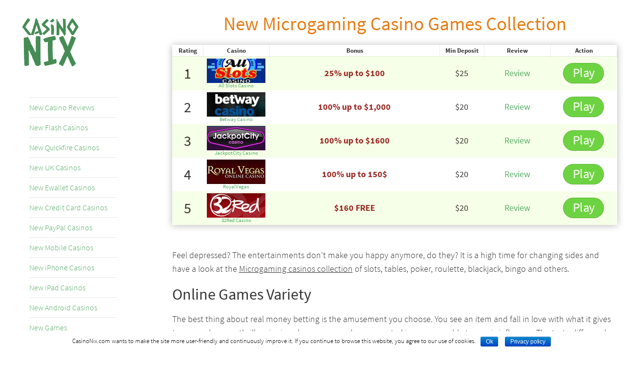

--- FILE ---
content_type: text/html; charset=UTF-8
request_url: https://casinonix.com/casino-games/
body_size: 7604
content:
<!DOCTYPE html>
<html lang="en-US" class="no-js" data-no-instant>
<head>
	<meta charset="UTF-8">
	<meta name="viewport" content="width=device-width">
	<link rel="profile" href="http://gmpg.org/xfn/11">
	<link rel="pingback" href="https://casinonix.com/xmlrpc.php">
	<!--[if lt IE 9]>
	<script src="https://casinonix.com/wp-content/themes/vslotog/js/html5.js"></script>
	<![endif]-->
	<script>(function(){document.documentElement.className='js'})();</script>
	<title>New Microgaming Casino Games for October 2025 – CasinoNix</title>

<!-- This site is optimized with the Yoast SEO plugin v10.0.1 - https://yoast.com/wordpress/plugins/seo/ -->
<meta name="description" content="Look thru the list of new Microgaming casino games to play for real money with formats observed."/>
<link rel="canonical" href="https://casinonix.com/casino-games/" />
<!-- / Yoast SEO plugin. -->

<link rel='dns-prefetch' href='//s.w.org' />
<link rel="alternate" type="application/rss+xml" title="СasinoNix.com &raquo; Feed" href="https://casinonix.com/feed/" />
<link rel="alternate" type="application/rss+xml" title="СasinoNix.com &raquo; Comments Feed" href="https://casinonix.com/comments/feed/" />
<link rel="alternate" type="application/rss+xml" title="СasinoNix.com &raquo; New Microgaming Casino Games Collection Comments Feed" href="https://casinonix.com/casino-games/feed/" />
		<script type="text/javascript">
			window._wpemojiSettings = {"baseUrl":"https:\/\/s.w.org\/images\/core\/emoji\/11.2.0\/72x72\/","ext":".png","svgUrl":"https:\/\/s.w.org\/images\/core\/emoji\/11.2.0\/svg\/","svgExt":".svg","source":{"concatemoji":"https:\/\/casinonix.com\/wp-includes\/js\/wp-emoji-release.min.js?ver=5.1.19"}};
			!function(e,a,t){var n,r,o,i=a.createElement("canvas"),p=i.getContext&&i.getContext("2d");function s(e,t){var a=String.fromCharCode;p.clearRect(0,0,i.width,i.height),p.fillText(a.apply(this,e),0,0);e=i.toDataURL();return p.clearRect(0,0,i.width,i.height),p.fillText(a.apply(this,t),0,0),e===i.toDataURL()}function c(e){var t=a.createElement("script");t.src=e,t.defer=t.type="text/javascript",a.getElementsByTagName("head")[0].appendChild(t)}for(o=Array("flag","emoji"),t.supports={everything:!0,everythingExceptFlag:!0},r=0;r<o.length;r++)t.supports[o[r]]=function(e){if(!p||!p.fillText)return!1;switch(p.textBaseline="top",p.font="600 32px Arial",e){case"flag":return s([55356,56826,55356,56819],[55356,56826,8203,55356,56819])?!1:!s([55356,57332,56128,56423,56128,56418,56128,56421,56128,56430,56128,56423,56128,56447],[55356,57332,8203,56128,56423,8203,56128,56418,8203,56128,56421,8203,56128,56430,8203,56128,56423,8203,56128,56447]);case"emoji":return!s([55358,56760,9792,65039],[55358,56760,8203,9792,65039])}return!1}(o[r]),t.supports.everything=t.supports.everything&&t.supports[o[r]],"flag"!==o[r]&&(t.supports.everythingExceptFlag=t.supports.everythingExceptFlag&&t.supports[o[r]]);t.supports.everythingExceptFlag=t.supports.everythingExceptFlag&&!t.supports.flag,t.DOMReady=!1,t.readyCallback=function(){t.DOMReady=!0},t.supports.everything||(n=function(){t.readyCallback()},a.addEventListener?(a.addEventListener("DOMContentLoaded",n,!1),e.addEventListener("load",n,!1)):(e.attachEvent("onload",n),a.attachEvent("onreadystatechange",function(){"complete"===a.readyState&&t.readyCallback()})),(n=t.source||{}).concatemoji?c(n.concatemoji):n.wpemoji&&n.twemoji&&(c(n.twemoji),c(n.wpemoji)))}(window,document,window._wpemojiSettings);
		</script>
		<style type="text/css">
img.wp-smiley,
img.emoji {
	display: inline !important;
	border: none !important;
	box-shadow: none !important;
	height: 1em !important;
	width: 1em !important;
	margin: 0 .07em !important;
	vertical-align: -0.1em !important;
	background: none !important;
	padding: 0 !important;
}
</style>
	<link rel='stylesheet' id='wp-block-library-css'  href='https://casinonix.com/wp-includes/css/dist/block-library/style.min.css?ver=5.1.19' type='text/css' media='all' />
<link rel='stylesheet' id='cookie-notice-front-css'  href='https://casinonix.com/wp-content/plugins/cookie-notice/css/front.min.css?ver=5.1.19' type='text/css' media='all' />
<link rel='stylesheet' id='genericons-css'  href='https://casinonix.com/wp-content/themes/vslotog/genericons/genericons.css?ver=3.2' type='text/css' media='all' />
<link rel='stylesheet' id='clonetemplates-style-css'  href='https://casinonix.com/wp-content/themes/vslotog/style.css?ver=5.1.19' type='text/css' media='all' />
<!--[if lt IE 9]>
<link rel='stylesheet' id='clonetemplates-ie-css'  href='https://casinonix.com/wp-content/themes/vslotog/css/ie.css?ver=20141010' type='text/css' media='all' />
<![endif]-->
<!--[if lt IE 8]>
<link rel='stylesheet' id='clonetemplates-ie7-css'  href='https://casinonix.com/wp-content/themes/vslotog/css/ie7.css?ver=20141010' type='text/css' media='all' />
<![endif]-->
<script type='text/javascript' src='https://casinonix.com/wp-includes/js/jquery/jquery.js?ver=1.12.4'></script>
<script type='text/javascript' src='https://casinonix.com/wp-includes/js/jquery/jquery-migrate.min.js?ver=1.4.1'></script>
<link rel='https://api.w.org/' href='https://casinonix.com/wp-json/' />
<link rel="EditURI" type="application/rsd+xml" title="RSD" href="https://casinonix.com/xmlrpc.php?rsd" />
<link rel="wlwmanifest" type="application/wlwmanifest+xml" href="https://casinonix.com/wp-includes/wlwmanifest.xml" /> 
<meta name="generator" content="WordPress 5.1.19" />
<link rel='shortlink' href='https://casinonix.com/?p=166' />
<link rel="alternate" type="application/json+oembed" href="https://casinonix.com/wp-json/oembed/1.0/embed?url=https%3A%2F%2Fcasinonix.com%2Fcasino-games%2F" />
<link rel="alternate" type="text/xml+oembed" href="https://casinonix.com/wp-json/oembed/1.0/embed?url=https%3A%2F%2Fcasinonix.com%2Fcasino-games%2F&#038;format=xml" />
		<style type="text/css" id="wp-custom-css">
			.info {text-align: left;}
.list-info {margin-left: -7%;font-size: 12px;display: table;width: 114%;margin-bottom: 0;}
.list-info ul {display: table;}
.list-info li {display: table-cell;padding: 0 0 3% 0;text-align: center;vertical-align: baseline;}


@media screen and (min-width: 50.25em){
	.list-info {margin: 2% 0 0 0; font-size: 16px; width: 100%;}
	.list-info li {display: inline-block;margin: 0 10px;padding: 0;}
	.info {text-align: center;}
	.site-info {padding: 2% 10%;text-align: center;}
}

.cn-button.bootstrap {display:inline;}		</style>
			<!-- Piwik -->
	<script type="text/javascript">
    var _paq = _paq || [];
    _paq.push(['trackPageView']);
    _paq.push(['enableLinkTracking']);
    (function() {
    var u="//natedenovan.piwikpro.com/";
    _paq.push(['setTrackerUrl', u+'piwik.php']);
    _paq.push(['setSiteId', 1]);
    var d=document, g=d.createElement('script'), s=d.getElementsByTagName('script')[0];
    g.type='text/javascript'; g.async=true; g.defer=true; g.src=u+'piwik.js'; s.parentNode.insertBefore(g,s);
    })();
    </script>
	<noscript><p><img src="//natedenovan.piwikpro.com/piwik.php?idsite=1" style="border:0;" alt="" /></p></noscript>
	<!-- End Piwik Code -->
</head>

<body class="post-template-default single single-post postid-166 single-format-standard cookies-not-set" data-no-instant>
<div id="page" class="hfeed site">
	<a class="skip-link screen-reader-text" href="#content">Skip to content</a>

	
		
	<div id="sidebar" class="sidebar">
		<header id="masthead" class="site-header" role="banner">
			<div class="site-branding" data-instant>
										<p class="site-title"><a href="https://casinonix.com/" rel="home"><img src="https://casinonix.com/imagi/logocn.png" alt="Casino NIX"></a></p>
									<button class="secondary-toggle">Menu and widgets</button>
			</div><!-- .site-branding -->
		</header><!-- .site-header -->

			<div id="secondary" class="secondary" data-no-instant>

					<nav id="site-navigation" class="main-navigation" role="navigation">
				<div class="menu-menu1-container"><ul id="menu-menu1" class="nav-menu"><li id="menu-item-524" class="menu-item menu-item-type-post_type menu-item-object-post menu-item-524"><a href="https://casinonix.com/microgaming-casino-reviews/">New Casino Reviews</a></li>
<li id="menu-item-521" class="menu-item menu-item-type-post_type menu-item-object-post menu-item-521"><a href="https://casinonix.com/flash-microgaming-casinos/">New Flash Casinos</a></li>
<li id="menu-item-263" class="menu-item menu-item-type-post_type menu-item-object-post menu-item-263"><a href="https://casinonix.com/quickfire-microgaming-casinos/">New Quickfire Casinos</a></li>
<li id="menu-item-517" class="menu-item menu-item-type-post_type menu-item-object-post menu-item-517"><a href="https://casinonix.com/uk-microgaming-casinos/">New UK Casinos</a></li>
<li id="menu-item-527" class="menu-item menu-item-type-post_type menu-item-object-post menu-item-527"><a href="https://casinonix.com/ewallet-microgaming-casinos/">New Ewallet Casinos</a></li>
<li id="menu-item-528" class="menu-item menu-item-type-post_type menu-item-object-post menu-item-528"><a href="https://casinonix.com/credit-card-microgaming-casinos/">New Credit Card Casinos</a></li>
<li id="menu-item-624" class="menu-item menu-item-type-post_type menu-item-object-post menu-item-624"><a href="https://casinonix.com/paypal-microgaming-casinos/">New PayPal Casinos</a></li>
<li id="menu-item-192" class="menu-item menu-item-type-post_type menu-item-object-post menu-item-192"><a href="https://casinonix.com/microgaming-mobile-casinos/">New Mobile Casinos</a></li>
<li id="menu-item-191" class="menu-item menu-item-type-post_type menu-item-object-post menu-item-191"><a href="https://casinonix.com/iphone-microgaming-casinos/">New iPhone Casinos</a></li>
<li id="menu-item-260" class="menu-item menu-item-type-post_type menu-item-object-post menu-item-260"><a href="https://casinonix.com/ipad-microgaming-casinos/">New iPad Casinos</a></li>
<li id="menu-item-261" class="menu-item menu-item-type-post_type menu-item-object-post menu-item-261"><a href="https://casinonix.com/android-microgaming-casinos/">New Android Casinos</a></li>
<li id="menu-item-193" class="menu-item menu-item-type-post_type menu-item-object-post menu-item-193"><a href="https://casinonix.com/microgaming-games/">New Games</a></li>
<li id="menu-item-632" class="menu-item menu-item-type-post_type menu-item-object-post menu-item-632"><a href="https://casinonix.com/live-microgaming-casinos/">New Live Dealer Casinos</a></li>
<li id="menu-item-262" class="menu-item menu-item-type-post_type menu-item-object-post current-menu-item menu-item-262"><a href="https://casinonix.com/casino-games/" aria-current="page">New Games Collection</a></li>
<li id="menu-item-518" class="menu-item menu-item-type-post_type menu-item-object-post menu-item-518"><a href="https://casinonix.com/microgaming-blackjack/">New Blackjack</a></li>
<li id="menu-item-519" class="menu-item menu-item-type-post_type menu-item-object-post menu-item-519"><a href="https://casinonix.com/microgaming-roulette/">New Roulette</a></li>
<li id="menu-item-600" class="menu-item menu-item-type-post_type menu-item-object-post menu-item-600"><a href="https://casinonix.com/microgaming-craps/">New Craps</a></li>
<li id="menu-item-639" class="menu-item menu-item-type-post_type menu-item-object-post menu-item-639"><a href="https://casinonix.com/microgaming-baccarat/">New Baccarat</a></li>
<li id="menu-item-520" class="menu-item menu-item-type-post_type menu-item-object-post menu-item-520"><a href="https://casinonix.com/microgaming-slots/">New Slots</a></li>
<li id="menu-item-525" class="menu-item menu-item-type-post_type menu-item-object-post menu-item-525"><a href="https://casinonix.com/microgaming-progressive-games/">New Progressive Games</a></li>
<li id="menu-item-602" class="menu-item menu-item-type-post_type menu-item-object-post menu-item-602"><a href="https://casinonix.com/microgaming-tournaments/">New Tournaments</a></li>
<li id="menu-item-523" class="menu-item menu-item-type-post_type menu-item-object-post menu-item-523"><a href="https://casinonix.com/microgaming-bonus-list/">New Bonuses</a></li>
<li id="menu-item-194" class="menu-item menu-item-type-post_type menu-item-object-post menu-item-194"><a href="https://casinonix.com/microgaming-no-deposit-bonuses/">New No Deposits</a></li>
<li id="menu-item-522" class="menu-item menu-item-type-post_type menu-item-object-post menu-item-522"><a href="https://casinonix.com/free-spins-bonus/">New Free Spins Bonuses</a></li>
</ul></div>			</nav><!-- .main-navigation -->
		
		
		
	</div><!-- .secondary -->

	</div><!-- .sidebar -->
	

	<div id="content" class="site-content">


	<div id="primary" class="content-area">
		<main id="main" class="site-main" role="main">

		
<article id="post-166" class="post-166 post type-post status-publish format-standard hentry category-promo">
	<!--<div class="post-thumbnail">
			</div>--><!-- .post-thumbnail -->

	<header class="entry-header">
		<h1 class="entry-title">New Microgaming Casino Games Collection</h1>	</header> <!-- .entry-header -->
			<table class="mytab">
<tbody>
<tr class="acap">
	<th style="border-left: #000;">Rating</th>
	<th>Casino</th>
	<th>Bonus</th>
	
	<th>Min Deposit</th>
	<th>Review</th>
	<th colspan="1">Action</th>
</tr>

<tr class="line-1 first-line">
<td class="ratiing">1</td>
	<td class="cas"><a href="/visit/index-eu-1/" target="_blank" onclick="ga('send', 'IndexEU', 'AllSlots', 'index-eu-1');"><img src="/imagi/all_slots_casinoos.jpg"></a><br><a href="/visit/index-eu-1/" target="_blank" onclick="ga('send', 'IndexEU', 'AllSlots', 'index-eu-1');" class="mobile-hide">All Slots Casino</a></td>
	<td class="boonus">25% up to $100</td>
	
	<td id="">$25</td>
	<td id=""><a href="#" onclick="ga('send', 'IndexEU', 'AllSlots-Review', 'AllSlots-review');">Review</a></td>
	<td id=""><a class="buttton button--primary" href="/visit/index-eu-1/" target="_blank" onclick="ga('send', 'IndexEU', 'AllSlots-Play', 'index-eu-1');">Play</a></td>
	
</tr>

<tr class="line-2">
	<td class="ratiing">2</td>
	<td class="cas"><a href="/visit/index-eu-2/" target="_blank" onclick="ga('send', 'IndexEU', 'Betway', 'index-eu-2');"><img src="/imagi/betway_casinoos.jpg"></a><br><a href="/visit/index-eu-2/" target="_blank" onclick="ga('send', 'IndexEU', 'Betway', 'index-eu-2');" class="mobile-hide">Betway Casino</a></td>
	<td class="boonus">100% up to $1,000</td>
	
	<td id="">$20</td>
	<td id=""><a href="#" onclick="ga('send', 'IndexEU', 'Betway-Review', 'Betway-review');">Review</a></td>
	<td id=""><a class="buttton button--primary" href="/visit/index-eu-2/" target="_blank" onclick="ga('send', 'IndexEU', 'Betway-Play', 'index-eu-2');">Play</a></td>
	
</tr>

<tr class="line-1">
	<td class="ratiing">3</td>
	<td class="cas"><a href="/visit/index-eu-3/" target="_blank" onclick="ga('send', 'IndexEU', 'JackpotCity', 'index-eu-3');"><img src="/imagi/jackpot_city_casinoos.jpg"></a><br><a href="/visit/index-eu-3/" target="_blank" onclick="ga('send', 'IndexEU', 'JackpotCity', 'index-eu-3');" class="mobile-hide">JackpotCity Casino</a></td>
	<td class="boonus">100% up to $1600</td>
	
	<td id="">$20</td>
	<td id=""><a href="#" onclick="ga('send', 'IndexEU', 'JackpotCity-Review', 'JackpotCity-review');">Review</a></td>
	<td id=""><a class="buttton button--primary" href="/visit/index-eu-3/" target="_blank" onclick="ga('send', 'IndexEU', 'JackpotCity-Play', 'index-eu-3');">Play</a></td>
	
</tr>

<tr class="line-2">
	<td class="ratiing">4</td>
	<td class="cas"><a href="/visit/index-eu-4/" target="_blank" onclick="ga('send', 'IndexEU', 'RoyalVegas', 'index-eu-4');"><img src="/imagi/royal_vegas_casinoos.jpg"></a><br><a href="/visit/index-eu-4/" target="_blank" onclick="ga('send', 'IndexEU', 'RoyalVegas', 'index-eu-4');" class="mobile-hide">RoyalVegas</a></td>
	<td class="boonus">100% up to 150$</td>
	
	<td id="">$20</td>
	<td id=""><a href="#" onclick="ga('send', 'IndexEU', 'RoyalVegas-Review', 'RoyalVegas-review');">Review</a></td>
	<td id=""><a class="buttton button--primary" href="/visit/index-eu-4/" target="_blank" onclick="ga('send', 'IndexEU', 'RoyalVegas-Play', 'index-eu-4');">Play</a></td>
	
</tr>

<tr class="line-1">
	<td class="ratiing">5</td>
	<td class="cas"><a href="/visit/index-eu-5/" target="_blank" onclick="ga('send', 'IndexEU', '32Red', 'index-eu-5');"><img src="/imagi/32_red_casinoos.jpg"></a><br><a href="/visit/index-eu-5/" target="_blank" onclick="ga('send', 'IndexEU', '32Red', 'index-eu-5');" class="mobile-hide">32Red Casino</a></td>
	<td class="boonus">$160 FREE</td>
	
	<td id="">$20</td>
	<td id=""><a href="#" onclick="ga('send', 'IndexEU', '32Red-Review', '32Red-review');">Review</a></td>
	<td id=""><a class="buttton button--primary" href="/visit/index-eu-5/" target="_blank" onclick="ga('send', 'IndexEU', '32Red-Play', 'index-eu-5');">Play</a></td>
	
	</tr>
</tbody>
</table>	<div class="entry-content" data-no-instant>
		<p>Feel depressed? The entertainments don&#8217;t make you happy anymore, do they? It is a high time for changing sides and have a look at the <u>Microgaming casinos collection</u> of slots, tables, poker, roulette, blackjack, bingo and others. </p>
<h2>Online Games Variety</h2>
<p>The best thing about real money betting is the amusement you choose. You see an item and fall in love with what it gives to you – pleasure, thrills, winning chances, rewards, unexpected joy, comparable to music influence. The taste differ and gamblers also take enjoyment from different games, features and so on.</p>
<h3>Slot Machines</h3>
<p>Good news for those who relish with slot machines, or pokies, whatever 😉 The entertainments are still amazing, engrossing and money-money making! They are divided by the classes, sorts, topic, bets, rewards. Classic, Fruit, Video offer different features.</p>
<h3>Table &#038; Cards</h3>
<p>The list of the tables is not as wide as with slots. Why? Not many people prefer to learn strategies, rules which are complicated sometimes. But not many wins though. So that escaping the roulette, blackjack, craps, bingo, baccarat, you confide into the fortune only.</p>
<h4>Gold Series</h4>
<p>The provider released the special <u>Gold Series of tables</u> to <b><i>attract money men</i></b>. The entertainments have unique features, expert Mode where you can practice playing, also you can get a piece of advice on the game.</p>
<h3>Video Poker</h3>
<p>You will reach the poker games in online houses too, the best ones are accessible for real money gamblers. But if you are fond of them seriously, we would recommend to <i>go on MPN</i> where you will also take part into the unique tournaments.</p>
<p style="text-align:center;"><img src="//casinonix.com/wp-content/uploads/2016/07/1.jpg" alt="Get the Best Casinos to Play Online"></p>
<h3>Specialties</h3>
<p>Oftentimes, the amusements composed of the scratchcards, keno, arcade games are brought up into the separate section. They are loved by the small group of people, that&#8217;s why, they have a poor choice, but not the quality of designing. </p>
<h3>Progressives</h3>
<p>Here it is instructive to recall the <i>Microgaming</i> company, because it is proud of its progressive game collection. It amounts <u>16</u> items which includes slots, table &#038; card variety of online casino games.</p>
<h2>Casino Games by Stake Rates</h2>
<p>You also have an option to pick the amusement ranging by stakes. Most of them allow to set from 50 cents up to 1,250 per spin for slot machines and up to $500 for the rest ones.</p>
<h3>High Roller</h3>
<p>We clerify what tables to play at high not the slot machines. That&#8217;s why, here we would like to delve into the issue as many of Microgaming entertainments have wide range of coin values, but the more lines and bonus games you get, the less chances you will have the high amount for betting.</p>
<h3>Low Stake Limits</h3>
<p>Yep, the most seducing casino amusements have the bets within the bounds of hundred dollars at best. They are profitable and people look for another way to cash in on big, like the progressive jackpot availability.</p>
<h2>Live Dealer Games</h2>
<p>The recent years, the company have been occupying in the live dealer casino games development. Thus, you may appreciate their novelties, made on the highest level taking into account the newest technology development in the sphere of the graphics, sound and etc.</p>
<p style="text-align:center;"><img src="//casinonix.com/wp-content/uploads/2016/07/2.jpg" alt="Real Money Game Collection"></p>
<h3>Blackjack</h3>
<p>Blackjack has many of variations where you see the hole cards of the dealer (Double Exposure) or not, with big or low stakes possible. 21 game by the software is chosen by the majority of players around the world and some kinds are available in live format where you try your luck with others online.</p>
<h3>Roulette</h3>
<p>You can try your luck in any of 3 Roulette kinds by Microgaming. The more variations of European, French and American ones are available in 3D. Yep, it looks like you will have a good time if you opt for this type of joy.</p>
<h3>Baccarat</h3>
<p>Internet houses are full of the baccarat and its variants. You may avail of them via mobile, PC, laptop, cell phone, tablet or even smart watch.</p>
<h2>Formats to Try</h2>
<p>The problem of the devices has been resolved by the developers who created new casino platforms for <u>players&#8217; ease of playing</u>. Like the new <a href="//casinonix.com/" title="New Microgaming Casinos review">list</a> created that cares about your time, given the better view by means of the table.</p>
<h3>Desktop</h3>
<p>If you think the desktop casinos are the thing of the past, you are wrong. There are flash, download platforms giving you the possibility to launch them from the browser or get the program downloaded to your computer. The slot, tables library is bigger and still outdoes the mobile ones, described below.</p>
<h3>Mobile</h3>
<p>Quickfire where you can find all the game content from the software brand boasts with the newest thing as HTML5 in the world of gaming. The houses, games are created with its help, thus provind men and women with smooth experience on any device on various operating systems like iOS, Windows, Blackberry, Android. There are special casino applications which you can set on your gadget, mobile to taste the hazardous games. </p>
	</div><!-- .entry-content -->

		

</article><!-- #post-## -->

		</main><!-- .site-main -->
	</div><!-- .content-area -->


	</div><!-- .site-content -->

	<footer id="colophon" class="site-footer" role="contentinfo">
		<div class="info"> <ul class="list-info">
	<li><a href="/terms-and-conditions/">Terms &amp; Conditions</a></li>
	<li><a href="/cookies-privacy/">Privacy &amp; Cookie Policy</a></li>
	<li><a href="/about-us/">About</a></li>
	<li><a href="/gamble-smart/">Responsible Gaming</a></li>
 </ul></div>
		<div class="site-info">
						© CasinoNix.com - 2025 - All Rights Reserved.
		</div><!-- .site-info -->
	</footer><!-- .site-footer -->

</div><!-- .site -->

<script type='text/javascript'>
/* <![CDATA[ */
var cnArgs = {"ajaxurl":"https:\/\/casinonix.com\/wp-admin\/admin-ajax.php","hideEffect":"fade","onScroll":"no","onScrollOffset":"100","cookieName":"cookie_notice_accepted","cookieValue":"true","cookieTime":"2592000","cookiePath":"\/\/casinonix.com\/","cookieDomain":"","redirection":"","cache":"","refuse":"no","revoke_cookies":"0","revoke_cookies_opt":"automatic","secure":"1"};
/* ]]> */
</script>
<script type='text/javascript' src='https://casinonix.com/wp-content/plugins/cookie-notice/js/front.min.js?ver=1.2.46'></script>
<script type='text/javascript' src='https://casinonix.com/wp-content/themes/vslotog/js/skip-link-focus-fix.js?ver=20141010'></script>
<script type='text/javascript' src='https://casinonix.com/wp-content/themes/vslotog/js/instantclick.min.js?ver=20141212'></script>
<script type='text/javascript'>
/* <![CDATA[ */
var wpl_ajax_url = "https:\/\/casinonix.com\/wp-admin\/admin-ajax.php";
var screenReaderText = {"expand":"<span class=\"screen-reader-text\">expand child menu<\/span>","collapse":"<span class=\"screen-reader-text\">collapse child menu<\/span>"};
/* ]]> */
</script>
<script type='text/javascript' src='https://casinonix.com/wp-content/themes/vslotog/js/functions.js?ver=20141212'></script>
<script type='text/javascript' src='https://casinonix.com/wp-includes/js/wp-embed.min.js?ver=5.1.19'></script>

			<div id="cookie-notice" role="banner" class="cn-bottom bootstrap" style="color: #000000; background-color: #ffffff;"><div class="cookie-notice-container"><span id="cn-notice-text">CasinoNix.com wants to make the site more user-friendly and continuously improve it. If you continue to browse this website, you agree to our use of cookies.</span><a href="#" id="cn-accept-cookie" data-cookie-set="accept" class="cn-set-cookie cn-button bootstrap button">Ok</a><a href="https://casinonix.com/cookies-privacy/" target="_blank" id="cn-more-info" class="cn-more-info cn-button bootstrap button">Privacy policy</a>
				</div>
				
			</div>
</body>
</html>


--- FILE ---
content_type: application/javascript
request_url: https://casinonix.com/wp-content/themes/vslotog/js/functions.js?ver=20141212
body_size: 2529
content:
/* global screenReaderText */
/**
 * Theme functions file.
 *
 * Contains handlers for navigation and widget area.
 */

(function($) {
	var $body, $window, $sidebar, adminbarOffset, top = false,
		bottom = false,
		windowWidth, windowHeight, lastWindowPos = 0,
		topOffset = 0,
		bodyHeight, sidebarHeight, resizeTimer;

	// Add dropdown toggle that display child menu items.
	$('.main-navigation .page_item_has_children > a, .main-navigation .menu-item-has-children > a').after('<button class="dropdown-toggle" aria-expanded="false">' + screenReaderText.expand + '</button>');

	$('.dropdown-toggle').click(function(e) {
		var _this = $(this);
		e.preventDefault();
		_this.toggleClass('toggle-on');
		_this.next('.children, .sub-menu').toggleClass('toggled-on');
		_this.attr('aria-expanded', _this.attr('aria-expanded') === 'false' ? 'true' : 'false');
		_this.html(_this.html() === screenReaderText.expand ? screenReaderText.collapse : screenReaderText.expand);
	});

	// Enable menu toggle for small screens.
	(function() {
		var secondary = $('#secondary'),
			button, menu, widgets, social;
		if (!secondary) {
			return;
		}

		button = $('.site-branding').find('.secondary-toggle');
		if (!button) {
			return;
		}

		// Hide button if there are no widgets and the menus are missing or empty.
		menu = secondary.find('.nav-menu');
		widgets = secondary.find('#widget-area');
		social = secondary.find('#social-navigation');
		if (!widgets.length && !social.length && (!menu || !menu.children().length)) {
			button.hide();
			return;
		}

		button.on('click.clonetemplates', function() {
			secondary.toggleClass('toggled-on');
			secondary.trigger('resize');
			$(this).toggleClass('toggled-on');
		});
	})();

	// Sidebar scrolling.

	function resize() {
		windowWidth = $window.width();
		windowHeight = $window.height();
		bodyHeight = $body.height();
		sidebarHeight = $sidebar.height();

		if (1024 > windowWidth) {
			top = bottom = false;
			$sidebar.removeAttr('style');
		}
	}

	function scroll() {
		var windowPos = $window.scrollTop();

		if (1024 > windowWidth) {
			return;
		}

		/*if (sidebarHeight + adminbarOffset > windowHeight) {
			if (windowPos > lastWindowPos) {
				if (top) {
					top = false;
					topOffset = ($sidebar.offset().top > 0) ? $sidebar.offset().top - adminbarOffset : 0;
					$sidebar.attr('style', 'top: ' + topOffset + 'px;');
				} else if (!bottom && windowPos + windowHeight > sidebarHeight + $sidebar.offset().top && sidebarHeight + adminbarOffset < bodyHeight) {
					bottom = true;
					$sidebar.attr('style', 'position: fixed; bottom: 0;');
				}
			} else if (windowPos < lastWindowPos) {
				if (bottom) {
					bottom = false;
					topOffset = ($sidebar.offset().top > 0) ? $sidebar.offset().top - adminbarOffset : 0;
					$sidebar.attr('style', 'top: ' + topOffset + 'px;');
				} else if (!top && windowPos + adminbarOffset < $sidebar.offset().top) {
					top = true;
					$sidebar.attr('style', 'position: fixed;');
				}
			} else {
				top = bottom = false;
				topOffset = ($sidebar.offset().top > 0) ? $sidebar.offset().top - adminbarOffset : 0;
				$sidebar.attr('style', 'top: ' + topOffset + 'px;');
			}
		} else if (!top) {
			top = true;
			$sidebar.attr('style', 'position: fixed;');
		}*/

		lastWindowPos = windowPos;
	}

	function resizeAndScroll() {
		resize();
		scroll();
	}

	$(document).ready(function() {
		$body = $(document.body);
		$window = $(window);
		$sidebar = $('#sidebar').first();
		adminbarOffset = $body.is('.admin-bar') ? $('#wpadminbar').height() : 0;

		$window.on('scroll.clonetemplates', scroll).on('resize.clonetemplates', function() {
			clearTimeout(resizeTimer);
			resizeTimer = setTimeout(resizeAndScroll, 500);
		});
		$sidebar.on('click keydown', 'button', resizeAndScroll);

		resizeAndScroll();

		for (var i = 1; i < 6; i++) {
			setTimeout(resizeAndScroll, 100 * i);
		}
	});

	$(function() {
		// Search toggle.
		$('.search-toggle').on('click.clonetemplates', function(event) {
			var that = $(this),
				wrapper = $('.search-box-wrapper');

			that.toggleClass('active');
			wrapper.toggleClass('hide');

			if (that.is('.active') || $('.search-toggle .screen-reader-text')[0] === event.target) {
				wrapper.find('.search-field').focus();
			}
		});

	});

})(jQuery);

/**
 * Instant click initialization
 *
 */
InstantClick.init();

/**
 * Post Like function
 *
 */
jQuery.fn.postLike = function() {
	if (jQuery(this).hasClass('done')) {
		return false;
	} else {
		jQuery(this).addClass('done');
		var id = jQuery(this).data("id"),
			action = jQuery(this).data('action'),
			rateHolder = jQuery(this).children('.count');
		var ajax_data = {
			action: "wpl_callback",
			um_id: id,
			um_action: action
		};
		jQuery.post(wpl_ajax_url, ajax_data, function(data) {
			jQuery(rateHolder).html(data);
		});
		return false;
	}
};
jQuery(document).on("click", ".favorite", function() {
	jQuery(this).postLike();
});

/**
 * affix metabar and back to top
 *
 */
var oconnorBody = jQuery("body"),
	defaultScroll = 0,
	$header = jQuery("#metabar"),
	backToTop = jQuery("#backtoTop");
jQuery(window).scroll(function() {
	var docHeight = (jQuery(document).height() - jQuery(window).height()),
		$windowObj = jQuery(this),
		percentage = 0;
	if ($windowObj.scrollTop() < defaultScroll && $windowObj.scrollTop() > 100) {
		$header.addClass('metabar--affixed');

	} else {
		$header.removeClass('metabar--affixed');

	}
	defaultScroll = $windowObj.scrollTop();
	percentage = parseInt((defaultScroll / docHeight) * 6);

	if (backToTop.length > 0) {
		if ($windowObj.scrollTop() > 200) {
			backToTop.addClass('button--show');
		} else {
			backToTop.removeClass('button--show');
		}

	}
})

/**
 * button share
 *
 */

jQuery(document).on("click", ".button--share", function(e) {
	e.preventDefault();
	var $this = jQuery(this),
		$popover = jQuery('.popover'),
		top = $this.offset().top + 64,
		left = $this.offset().left - 150;
	if ($this.hasClass('is-active')) {
		$popover.remove();
		$this.removeClass('is-active');
	} else {
		$this.addClass('is-active');
		oconnorBody.append('<div class="popover fade popover--share popover--bottom" style="left:' + left + 'px;top:' + top + 'px"><div class="popover-inner popover-inner--menu"><ul class="list list--borderless list--short sharePopover--simple"><li class="list-item"><button class="button button--chromeless button-share" data-action-value="twitter" data-action="share-on-twitter"><span class="icon icon--twitter"></span>Share on Twitter</button></li><li class="list-item"><button class="button button--chromeless button-share" data-action-value="facebook" data-action="share-on-facebook"><span class="icon icon--facebook"></span>Share on Facebook</button></li><li class="list-item"><button class="button button--chromeless button-share" data-action-value="googleplus" data-action="share-on-googleplus"><span class="icon icon--googleplus"></span>Share on Google+</button></li></ul></div><div class="popover-arrow"></div></div>');
	}
});
jQuery(document).on("click", ".button-share", function(b) {
	b.preventDefault();
	var data = jQuery(".button--share"),
		$this = jQuery(this),
		d = $this.data("action-value"),
		e = data.data('title'),
		f = data.data('url'),
		g = data.data('image'),
		box = ["toolbar=0,status=0,resizable=1,width=640,height=560,left=", (screen.width - 640) / 2, ",top=", (screen.height - 560) / 2].join(""),
		h = "";
	switch (d) {
	case "facebook":
		h = "https://www.facebook.com/sharer/sharer.php?u=" + f;
		break;
	case "googleplus":
		h = "https://plus.google.com/share?url=" + f;
		break;
	case "twitter":
		h = "http://twitter.com/share?text=" + e + "&url=" + f
	}
	return window.open(h, "Share", box), !1
})